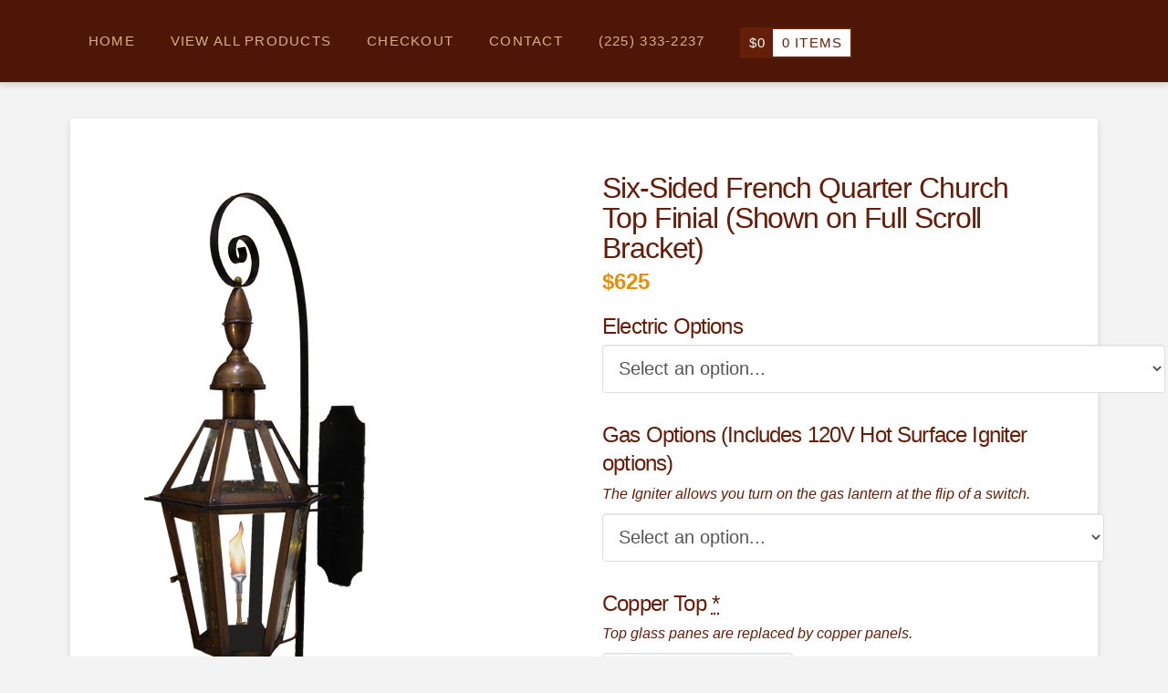

--- FILE ---
content_type: text/html; charset=UTF-8
request_url: https://www.neworleansgaslights.com/product/six-sided-french-quarter-chuch-top-finial-scroll-shown/
body_size: 15283
content:
<!DOCTYPE html>
<html class="no-js" lang="en-US">
<head>
<meta charset="UTF-8">
<meta name="viewport" content="width=device-width, initial-scale=1.0">
<link rel="pingback" href="https://www.neworleansgaslights.com/xmlrpc.php">
<title>Six-Sided French Quarter Church Top Finial (Shown on Full Scroll Bracket) | New Orleans Gas Lights</title>
<meta name='robots' content='max-image-preview:large' />
<link rel="alternate" type="application/rss+xml" title="New Orleans Gas Lights &raquo; Feed" href="https://www.neworleansgaslights.com/feed/" />
<link rel="alternate" type="application/rss+xml" title="New Orleans Gas Lights &raquo; Comments Feed" href="https://www.neworleansgaslights.com/comments/feed/" />
<script type="text/javascript">
/* <![CDATA[ */
window._wpemojiSettings = {"baseUrl":"https:\/\/s.w.org\/images\/core\/emoji\/15.0.3\/72x72\/","ext":".png","svgUrl":"https:\/\/s.w.org\/images\/core\/emoji\/15.0.3\/svg\/","svgExt":".svg","source":{"concatemoji":"https:\/\/www.neworleansgaslights.com\/wp-includes\/js\/wp-emoji-release.min.js?ver=6.5.4"}};
/*! This file is auto-generated */
!function(i,n){var o,s,e;function c(e){try{var t={supportTests:e,timestamp:(new Date).valueOf()};sessionStorage.setItem(o,JSON.stringify(t))}catch(e){}}function p(e,t,n){e.clearRect(0,0,e.canvas.width,e.canvas.height),e.fillText(t,0,0);var t=new Uint32Array(e.getImageData(0,0,e.canvas.width,e.canvas.height).data),r=(e.clearRect(0,0,e.canvas.width,e.canvas.height),e.fillText(n,0,0),new Uint32Array(e.getImageData(0,0,e.canvas.width,e.canvas.height).data));return t.every(function(e,t){return e===r[t]})}function u(e,t,n){switch(t){case"flag":return n(e,"\ud83c\udff3\ufe0f\u200d\u26a7\ufe0f","\ud83c\udff3\ufe0f\u200b\u26a7\ufe0f")?!1:!n(e,"\ud83c\uddfa\ud83c\uddf3","\ud83c\uddfa\u200b\ud83c\uddf3")&&!n(e,"\ud83c\udff4\udb40\udc67\udb40\udc62\udb40\udc65\udb40\udc6e\udb40\udc67\udb40\udc7f","\ud83c\udff4\u200b\udb40\udc67\u200b\udb40\udc62\u200b\udb40\udc65\u200b\udb40\udc6e\u200b\udb40\udc67\u200b\udb40\udc7f");case"emoji":return!n(e,"\ud83d\udc26\u200d\u2b1b","\ud83d\udc26\u200b\u2b1b")}return!1}function f(e,t,n){var r="undefined"!=typeof WorkerGlobalScope&&self instanceof WorkerGlobalScope?new OffscreenCanvas(300,150):i.createElement("canvas"),a=r.getContext("2d",{willReadFrequently:!0}),o=(a.textBaseline="top",a.font="600 32px Arial",{});return e.forEach(function(e){o[e]=t(a,e,n)}),o}function t(e){var t=i.createElement("script");t.src=e,t.defer=!0,i.head.appendChild(t)}"undefined"!=typeof Promise&&(o="wpEmojiSettingsSupports",s=["flag","emoji"],n.supports={everything:!0,everythingExceptFlag:!0},e=new Promise(function(e){i.addEventListener("DOMContentLoaded",e,{once:!0})}),new Promise(function(t){var n=function(){try{var e=JSON.parse(sessionStorage.getItem(o));if("object"==typeof e&&"number"==typeof e.timestamp&&(new Date).valueOf()<e.timestamp+604800&&"object"==typeof e.supportTests)return e.supportTests}catch(e){}return null}();if(!n){if("undefined"!=typeof Worker&&"undefined"!=typeof OffscreenCanvas&&"undefined"!=typeof URL&&URL.createObjectURL&&"undefined"!=typeof Blob)try{var e="postMessage("+f.toString()+"("+[JSON.stringify(s),u.toString(),p.toString()].join(",")+"));",r=new Blob([e],{type:"text/javascript"}),a=new Worker(URL.createObjectURL(r),{name:"wpTestEmojiSupports"});return void(a.onmessage=function(e){c(n=e.data),a.terminate(),t(n)})}catch(e){}c(n=f(s,u,p))}t(n)}).then(function(e){for(var t in e)n.supports[t]=e[t],n.supports.everything=n.supports.everything&&n.supports[t],"flag"!==t&&(n.supports.everythingExceptFlag=n.supports.everythingExceptFlag&&n.supports[t]);n.supports.everythingExceptFlag=n.supports.everythingExceptFlag&&!n.supports.flag,n.DOMReady=!1,n.readyCallback=function(){n.DOMReady=!0}}).then(function(){return e}).then(function(){var e;n.supports.everything||(n.readyCallback(),(e=n.source||{}).concatemoji?t(e.concatemoji):e.wpemoji&&e.twemoji&&(t(e.twemoji),t(e.wpemoji)))}))}((window,document),window._wpemojiSettings);
/* ]]> */
</script>
<link rel='stylesheet' id='woocommerce-addons-css-css' href='https://www.neworleansgaslights.com/wp-content/plugins/woocommerce-product-addons/assets/css/frontend.css?ver=6.5.4' type='text/css' media='all' />
<style id='wp-emoji-styles-inline-css' type='text/css'>

	img.wp-smiley, img.emoji {
		display: inline !important;
		border: none !important;
		box-shadow: none !important;
		height: 1em !important;
		width: 1em !important;
		margin: 0 0.07em !important;
		vertical-align: -0.1em !important;
		background: none !important;
		padding: 0 !important;
	}
</style>
<link rel='stylesheet' id='wp-block-library-css' href='https://www.neworleansgaslights.com/wp-includes/css/dist/block-library/style.min.css?ver=6.5.4' type='text/css' media='all' />
<style id='wp-block-library-theme-inline-css' type='text/css'>
.wp-block-audio figcaption{color:#555;font-size:13px;text-align:center}.is-dark-theme .wp-block-audio figcaption{color:#ffffffa6}.wp-block-audio{margin:0 0 1em}.wp-block-code{border:1px solid #ccc;border-radius:4px;font-family:Menlo,Consolas,monaco,monospace;padding:.8em 1em}.wp-block-embed figcaption{color:#555;font-size:13px;text-align:center}.is-dark-theme .wp-block-embed figcaption{color:#ffffffa6}.wp-block-embed{margin:0 0 1em}.blocks-gallery-caption{color:#555;font-size:13px;text-align:center}.is-dark-theme .blocks-gallery-caption{color:#ffffffa6}.wp-block-image figcaption{color:#555;font-size:13px;text-align:center}.is-dark-theme .wp-block-image figcaption{color:#ffffffa6}.wp-block-image{margin:0 0 1em}.wp-block-pullquote{border-bottom:4px solid;border-top:4px solid;color:currentColor;margin-bottom:1.75em}.wp-block-pullquote cite,.wp-block-pullquote footer,.wp-block-pullquote__citation{color:currentColor;font-size:.8125em;font-style:normal;text-transform:uppercase}.wp-block-quote{border-left:.25em solid;margin:0 0 1.75em;padding-left:1em}.wp-block-quote cite,.wp-block-quote footer{color:currentColor;font-size:.8125em;font-style:normal;position:relative}.wp-block-quote.has-text-align-right{border-left:none;border-right:.25em solid;padding-left:0;padding-right:1em}.wp-block-quote.has-text-align-center{border:none;padding-left:0}.wp-block-quote.is-large,.wp-block-quote.is-style-large,.wp-block-quote.is-style-plain{border:none}.wp-block-search .wp-block-search__label{font-weight:700}.wp-block-search__button{border:1px solid #ccc;padding:.375em .625em}:where(.wp-block-group.has-background){padding:1.25em 2.375em}.wp-block-separator.has-css-opacity{opacity:.4}.wp-block-separator{border:none;border-bottom:2px solid;margin-left:auto;margin-right:auto}.wp-block-separator.has-alpha-channel-opacity{opacity:1}.wp-block-separator:not(.is-style-wide):not(.is-style-dots){width:100px}.wp-block-separator.has-background:not(.is-style-dots){border-bottom:none;height:1px}.wp-block-separator.has-background:not(.is-style-wide):not(.is-style-dots){height:2px}.wp-block-table{margin:0 0 1em}.wp-block-table td,.wp-block-table th{word-break:normal}.wp-block-table figcaption{color:#555;font-size:13px;text-align:center}.is-dark-theme .wp-block-table figcaption{color:#ffffffa6}.wp-block-video figcaption{color:#555;font-size:13px;text-align:center}.is-dark-theme .wp-block-video figcaption{color:#ffffffa6}.wp-block-video{margin:0 0 1em}.wp-block-template-part.has-background{margin-bottom:0;margin-top:0;padding:1.25em 2.375em}
</style>
<style id='classic-theme-styles-inline-css' type='text/css'>
/*! This file is auto-generated */
.wp-block-button__link{color:#fff;background-color:#32373c;border-radius:9999px;box-shadow:none;text-decoration:none;padding:calc(.667em + 2px) calc(1.333em + 2px);font-size:1.125em}.wp-block-file__button{background:#32373c;color:#fff;text-decoration:none}
</style>
<style id='global-styles-inline-css' type='text/css'>
body{--wp--preset--color--black: #000000;--wp--preset--color--cyan-bluish-gray: #abb8c3;--wp--preset--color--white: #ffffff;--wp--preset--color--pale-pink: #f78da7;--wp--preset--color--vivid-red: #cf2e2e;--wp--preset--color--luminous-vivid-orange: #ff6900;--wp--preset--color--luminous-vivid-amber: #fcb900;--wp--preset--color--light-green-cyan: #7bdcb5;--wp--preset--color--vivid-green-cyan: #00d084;--wp--preset--color--pale-cyan-blue: #8ed1fc;--wp--preset--color--vivid-cyan-blue: #0693e3;--wp--preset--color--vivid-purple: #9b51e0;--wp--preset--gradient--vivid-cyan-blue-to-vivid-purple: linear-gradient(135deg,rgba(6,147,227,1) 0%,rgb(155,81,224) 100%);--wp--preset--gradient--light-green-cyan-to-vivid-green-cyan: linear-gradient(135deg,rgb(122,220,180) 0%,rgb(0,208,130) 100%);--wp--preset--gradient--luminous-vivid-amber-to-luminous-vivid-orange: linear-gradient(135deg,rgba(252,185,0,1) 0%,rgba(255,105,0,1) 100%);--wp--preset--gradient--luminous-vivid-orange-to-vivid-red: linear-gradient(135deg,rgba(255,105,0,1) 0%,rgb(207,46,46) 100%);--wp--preset--gradient--very-light-gray-to-cyan-bluish-gray: linear-gradient(135deg,rgb(238,238,238) 0%,rgb(169,184,195) 100%);--wp--preset--gradient--cool-to-warm-spectrum: linear-gradient(135deg,rgb(74,234,220) 0%,rgb(151,120,209) 20%,rgb(207,42,186) 40%,rgb(238,44,130) 60%,rgb(251,105,98) 80%,rgb(254,248,76) 100%);--wp--preset--gradient--blush-light-purple: linear-gradient(135deg,rgb(255,206,236) 0%,rgb(152,150,240) 100%);--wp--preset--gradient--blush-bordeaux: linear-gradient(135deg,rgb(254,205,165) 0%,rgb(254,45,45) 50%,rgb(107,0,62) 100%);--wp--preset--gradient--luminous-dusk: linear-gradient(135deg,rgb(255,203,112) 0%,rgb(199,81,192) 50%,rgb(65,88,208) 100%);--wp--preset--gradient--pale-ocean: linear-gradient(135deg,rgb(255,245,203) 0%,rgb(182,227,212) 50%,rgb(51,167,181) 100%);--wp--preset--gradient--electric-grass: linear-gradient(135deg,rgb(202,248,128) 0%,rgb(113,206,126) 100%);--wp--preset--gradient--midnight: linear-gradient(135deg,rgb(2,3,129) 0%,rgb(40,116,252) 100%);--wp--preset--font-size--small: 13px;--wp--preset--font-size--medium: 20px;--wp--preset--font-size--large: 36px;--wp--preset--font-size--x-large: 42px;--wp--preset--spacing--20: 0.44rem;--wp--preset--spacing--30: 0.67rem;--wp--preset--spacing--40: 1rem;--wp--preset--spacing--50: 1.5rem;--wp--preset--spacing--60: 2.25rem;--wp--preset--spacing--70: 3.38rem;--wp--preset--spacing--80: 5.06rem;--wp--preset--shadow--natural: 6px 6px 9px rgba(0, 0, 0, 0.2);--wp--preset--shadow--deep: 12px 12px 50px rgba(0, 0, 0, 0.4);--wp--preset--shadow--sharp: 6px 6px 0px rgba(0, 0, 0, 0.2);--wp--preset--shadow--outlined: 6px 6px 0px -3px rgba(255, 255, 255, 1), 6px 6px rgba(0, 0, 0, 1);--wp--preset--shadow--crisp: 6px 6px 0px rgba(0, 0, 0, 1);}:where(.is-layout-flex){gap: 0.5em;}:where(.is-layout-grid){gap: 0.5em;}body .is-layout-flex{display: flex;}body .is-layout-flex{flex-wrap: wrap;align-items: center;}body .is-layout-flex > *{margin: 0;}body .is-layout-grid{display: grid;}body .is-layout-grid > *{margin: 0;}:where(.wp-block-columns.is-layout-flex){gap: 2em;}:where(.wp-block-columns.is-layout-grid){gap: 2em;}:where(.wp-block-post-template.is-layout-flex){gap: 1.25em;}:where(.wp-block-post-template.is-layout-grid){gap: 1.25em;}.has-black-color{color: var(--wp--preset--color--black) !important;}.has-cyan-bluish-gray-color{color: var(--wp--preset--color--cyan-bluish-gray) !important;}.has-white-color{color: var(--wp--preset--color--white) !important;}.has-pale-pink-color{color: var(--wp--preset--color--pale-pink) !important;}.has-vivid-red-color{color: var(--wp--preset--color--vivid-red) !important;}.has-luminous-vivid-orange-color{color: var(--wp--preset--color--luminous-vivid-orange) !important;}.has-luminous-vivid-amber-color{color: var(--wp--preset--color--luminous-vivid-amber) !important;}.has-light-green-cyan-color{color: var(--wp--preset--color--light-green-cyan) !important;}.has-vivid-green-cyan-color{color: var(--wp--preset--color--vivid-green-cyan) !important;}.has-pale-cyan-blue-color{color: var(--wp--preset--color--pale-cyan-blue) !important;}.has-vivid-cyan-blue-color{color: var(--wp--preset--color--vivid-cyan-blue) !important;}.has-vivid-purple-color{color: var(--wp--preset--color--vivid-purple) !important;}.has-black-background-color{background-color: var(--wp--preset--color--black) !important;}.has-cyan-bluish-gray-background-color{background-color: var(--wp--preset--color--cyan-bluish-gray) !important;}.has-white-background-color{background-color: var(--wp--preset--color--white) !important;}.has-pale-pink-background-color{background-color: var(--wp--preset--color--pale-pink) !important;}.has-vivid-red-background-color{background-color: var(--wp--preset--color--vivid-red) !important;}.has-luminous-vivid-orange-background-color{background-color: var(--wp--preset--color--luminous-vivid-orange) !important;}.has-luminous-vivid-amber-background-color{background-color: var(--wp--preset--color--luminous-vivid-amber) !important;}.has-light-green-cyan-background-color{background-color: var(--wp--preset--color--light-green-cyan) !important;}.has-vivid-green-cyan-background-color{background-color: var(--wp--preset--color--vivid-green-cyan) !important;}.has-pale-cyan-blue-background-color{background-color: var(--wp--preset--color--pale-cyan-blue) !important;}.has-vivid-cyan-blue-background-color{background-color: var(--wp--preset--color--vivid-cyan-blue) !important;}.has-vivid-purple-background-color{background-color: var(--wp--preset--color--vivid-purple) !important;}.has-black-border-color{border-color: var(--wp--preset--color--black) !important;}.has-cyan-bluish-gray-border-color{border-color: var(--wp--preset--color--cyan-bluish-gray) !important;}.has-white-border-color{border-color: var(--wp--preset--color--white) !important;}.has-pale-pink-border-color{border-color: var(--wp--preset--color--pale-pink) !important;}.has-vivid-red-border-color{border-color: var(--wp--preset--color--vivid-red) !important;}.has-luminous-vivid-orange-border-color{border-color: var(--wp--preset--color--luminous-vivid-orange) !important;}.has-luminous-vivid-amber-border-color{border-color: var(--wp--preset--color--luminous-vivid-amber) !important;}.has-light-green-cyan-border-color{border-color: var(--wp--preset--color--light-green-cyan) !important;}.has-vivid-green-cyan-border-color{border-color: var(--wp--preset--color--vivid-green-cyan) !important;}.has-pale-cyan-blue-border-color{border-color: var(--wp--preset--color--pale-cyan-blue) !important;}.has-vivid-cyan-blue-border-color{border-color: var(--wp--preset--color--vivid-cyan-blue) !important;}.has-vivid-purple-border-color{border-color: var(--wp--preset--color--vivid-purple) !important;}.has-vivid-cyan-blue-to-vivid-purple-gradient-background{background: var(--wp--preset--gradient--vivid-cyan-blue-to-vivid-purple) !important;}.has-light-green-cyan-to-vivid-green-cyan-gradient-background{background: var(--wp--preset--gradient--light-green-cyan-to-vivid-green-cyan) !important;}.has-luminous-vivid-amber-to-luminous-vivid-orange-gradient-background{background: var(--wp--preset--gradient--luminous-vivid-amber-to-luminous-vivid-orange) !important;}.has-luminous-vivid-orange-to-vivid-red-gradient-background{background: var(--wp--preset--gradient--luminous-vivid-orange-to-vivid-red) !important;}.has-very-light-gray-to-cyan-bluish-gray-gradient-background{background: var(--wp--preset--gradient--very-light-gray-to-cyan-bluish-gray) !important;}.has-cool-to-warm-spectrum-gradient-background{background: var(--wp--preset--gradient--cool-to-warm-spectrum) !important;}.has-blush-light-purple-gradient-background{background: var(--wp--preset--gradient--blush-light-purple) !important;}.has-blush-bordeaux-gradient-background{background: var(--wp--preset--gradient--blush-bordeaux) !important;}.has-luminous-dusk-gradient-background{background: var(--wp--preset--gradient--luminous-dusk) !important;}.has-pale-ocean-gradient-background{background: var(--wp--preset--gradient--pale-ocean) !important;}.has-electric-grass-gradient-background{background: var(--wp--preset--gradient--electric-grass) !important;}.has-midnight-gradient-background{background: var(--wp--preset--gradient--midnight) !important;}.has-small-font-size{font-size: var(--wp--preset--font-size--small) !important;}.has-medium-font-size{font-size: var(--wp--preset--font-size--medium) !important;}.has-large-font-size{font-size: var(--wp--preset--font-size--large) !important;}.has-x-large-font-size{font-size: var(--wp--preset--font-size--x-large) !important;}
.wp-block-navigation a:where(:not(.wp-element-button)){color: inherit;}
:where(.wp-block-post-template.is-layout-flex){gap: 1.25em;}:where(.wp-block-post-template.is-layout-grid){gap: 1.25em;}
:where(.wp-block-columns.is-layout-flex){gap: 2em;}:where(.wp-block-columns.is-layout-grid){gap: 2em;}
.wp-block-pullquote{font-size: 1.5em;line-height: 1.6;}
</style>
<link rel='stylesheet' id='rs-plugin-settings-css' href='https://www.neworleansgaslights.com/wp-content/plugins/revslider/public/assets/css/rs6.css?ver=6.1.3' type='text/css' media='all' />
<style id='rs-plugin-settings-inline-css' type='text/css'>
#rs-demo-id {}
</style>
<link rel='stylesheet' id='photoswipe-css' href='https://www.neworleansgaslights.com/wp-content/plugins/woocommerce/assets/css/photoswipe/photoswipe.min.css?ver=8.9.4' type='text/css' media='all' />
<link rel='stylesheet' id='photoswipe-default-skin-css' href='https://www.neworleansgaslights.com/wp-content/plugins/woocommerce/assets/css/photoswipe/default-skin/default-skin.min.css?ver=8.9.4' type='text/css' media='all' />
<link rel='stylesheet' id='woocommerce-smallscreen-css' href='https://www.neworleansgaslights.com/wp-content/plugins/woocommerce/assets/css/woocommerce-smallscreen.css?ver=8.9.4' type='text/css' media='only screen and (max-width: 768px)' />
<style id='woocommerce-inline-inline-css' type='text/css'>
.woocommerce form .form-row .required { visibility: visible; }
</style>
<link rel='stylesheet' id='x-stack-css' href='https://www.neworleansgaslights.com/wp-content/themes/x/framework/dist/css/site/stacks/integrity-light.css?ver=10.4.21' type='text/css' media='all' />
<link rel='stylesheet' id='x-woocommerce-css' href='https://www.neworleansgaslights.com/wp-content/themes/x/framework/dist/css/site/woocommerce/integrity-light.css?ver=10.4.21' type='text/css' media='all' />
<link rel='stylesheet' id='x-child-css' href='https://www.neworleansgaslights.com/wp-content/themes/x-child/style.css?ver=10.4.21' type='text/css' media='all' />
<style id='cs-inline-css' type='text/css'>
@media (min-width:1200px){.x-hide-xl{display:none !important;}}@media (min-width:979px) and (max-width:1199px){.x-hide-lg{display:none !important;}}@media (min-width:767px) and (max-width:978px){.x-hide-md{display:none !important;}}@media (min-width:480px) and (max-width:766px){.x-hide-sm{display:none !important;}}@media (max-width:479px){.x-hide-xs{display:none !important;}} a,h1 a:hover,h2 a:hover,h3 a:hover,h4 a:hover,h5 a:hover,h6 a:hover,.x-breadcrumb-wrap a:hover,.widget ul li a:hover,.widget ol li a:hover,.widget.widget_text ul li a,.widget.widget_text ol li a,.widget_nav_menu .current-menu-item > a,.x-accordion-heading .x-accordion-toggle:hover,.x-comment-author a:hover,.x-comment-time:hover,.x-recent-posts a:hover .h-recent-posts{color:#651d08;}a:hover,.widget.widget_text ul li a:hover,.widget.widget_text ol li a:hover,.x-twitter-widget ul li a:hover{color:hsl(36,94%,47%);}.woocommerce .price > .amount,.woocommerce .price > ins > .amount,.woocommerce .star-rating:before,.woocommerce .star-rating span:before,.woocommerce li.product .entry-header h3 a:hover{color:#651d08;}.rev_slider_wrapper,a.x-img-thumbnail:hover,.x-slider-container.below,.page-template-template-blank-3-php .x-slider-container.above,.page-template-template-blank-6-php .x-slider-container.above{border-color:#651d08;}.entry-thumb:before,.x-pagination span.current,.woocommerce-pagination span[aria-current],.flex-direction-nav a,.flex-control-nav a:hover,.flex-control-nav a.flex-active,.mejs-time-current,.x-dropcap,.x-skill-bar .bar,.x-pricing-column.featured h2,.h-comments-title small,.x-entry-share .x-share:hover,.x-highlight,.x-recent-posts .x-recent-posts-img:after{background-color:#651d08;}.woocommerce .onsale,.widget_price_filter .ui-slider .ui-slider-range{background-color:#651d08;}.x-nav-tabs > .active > a,.x-nav-tabs > .active > a:hover{box-shadow:inset 0 3px 0 0 #651d08;}.x-main{width:calc(80% - 2.463055%);}.x-sidebar{width:calc(100% - 2.463055% - 80%);}.x-comment-author,.x-comment-time,.comment-form-author label,.comment-form-email label,.comment-form-url label,.comment-form-rating label,.comment-form-comment label,.widget_calendar #wp-calendar caption,.widget.widget_rss li .rsswidget{font-family:inherit;font-weight:inherit;}.p-landmark-sub,.p-meta,input,button,select,textarea{font-family:inherit;}.widget ul li a,.widget ol li a,.x-comment-time{color:#651d08;}.woocommerce .price > .from,.woocommerce .price > del,.woocommerce p.stars span a:after{color:#651d08;}.widget_text ol li a,.widget_text ul li a{color:#651d08;}.widget_text ol li a:hover,.widget_text ul li a:hover{color:hsl(36,94%,47%);}.comment-form-author label,.comment-form-email label,.comment-form-url label,.comment-form-rating label,.comment-form-comment label,.widget_calendar #wp-calendar th,.p-landmark-sub strong,.widget_tag_cloud .tagcloud a:hover,.widget_tag_cloud .tagcloud a:active,.entry-footer a:hover,.entry-footer a:active,.x-breadcrumbs .current,.x-comment-author,.x-comment-author a{color:#651d08;}.widget_calendar #wp-calendar th{border-color:#651d08;}.h-feature-headline span i{background-color:#651d08;}@media (max-width:978.98px){}html{font-size:16px;}@media (min-width:479px){html{font-size:16px;}}@media (min-width:766px){html{font-size:16px;}}@media (min-width:978px){html{font-size:16px;}}@media (min-width:1199px){html{font-size:16px;}}body{font-style:normal;font-weight:inherit;color:#651d08;background-color:#f3f3f3;}.w-b{font-weight:inherit !important;}h1,h2,h3,h4,h5,h6,.h1,.h2,.h3,.h4,.h5,.h6{font-family:inherit;font-style:normal;font-weight:inherit;}h1,.h1{letter-spacing:-0.035em;}h2,.h2{letter-spacing:-0.035em;}h3,.h3{letter-spacing:-0.035em;}h4,.h4{letter-spacing:-0.035em;}h5,.h5{letter-spacing:-0.035em;}h6,.h6{letter-spacing:-0.035em;}.w-h{font-weight:inherit !important;}.x-container.width{width:88%;}.x-container.max{max-width:1500px;}.x-bar-content.x-container.width{flex-basis:88%;}.x-main.full{float:none;clear:both;display:block;width:auto;}@media (max-width:978.98px){.x-main.full,.x-main.left,.x-main.right,.x-sidebar.left,.x-sidebar.right{float:none;display:block;width:auto !important;}}.entry-header,.entry-content{font-size:1rem;}body,input,button,select,textarea{font-family:inherit;}h1,h2,h3,h4,h5,h6,.h1,.h2,.h3,.h4,.h5,.h6,h1 a,h2 a,h3 a,h4 a,h5 a,h6 a,.h1 a,.h2 a,.h3 a,.h4 a,.h5 a,.h6 a,blockquote{color:#651d08;}.cfc-h-tx{color:#651d08 !important;}.cfc-h-bd{border-color:#651d08 !important;}.cfc-h-bg{background-color:#651d08 !important;}.cfc-b-tx{color:#651d08 !important;}.cfc-b-bd{border-color:#651d08 !important;}.cfc-b-bg{background-color:#651d08 !important;}.x-btn,.button,[type="submit"]{color:#ffffff;border-color:#651d08;background-color:#651d08;text-shadow:0 0.075em 0.075em rgba(0,0,0,0.5);border-radius:0.25em;}.x-btn:hover,.button:hover,[type="submit"]:hover{color:#ffffff;border-color:rgb(82,24,7);background-color:hsl(14,85%,17%);text-shadow:0 0.075em 0.075em rgba(0,0,0,0.5);}.x-btn.x-btn-real,.x-btn.x-btn-real:hover{margin-bottom:0.25em;text-shadow:0 0.075em 0.075em rgba(0,0,0,0.65);}.x-btn.x-btn-real{box-shadow:0 0.25em 0 0 #a71000,0 4px 9px rgba(0,0,0,0.75);}.x-btn.x-btn-real:hover{box-shadow:0 0.25em 0 0 #a71000,0 4px 9px rgba(0,0,0,0.75);}.x-btn.x-btn-flat,.x-btn.x-btn-flat:hover{margin-bottom:0;text-shadow:0 0.075em 0.075em rgba(0,0,0,0.65);box-shadow:none;}.x-btn.x-btn-transparent,.x-btn.x-btn-transparent:hover{margin-bottom:0;border-width:3px;text-shadow:none;text-transform:uppercase;background-color:transparent;box-shadow:none;}.x-cart-notification-icon.loading{color:#545454;}.x-cart-notification:before{background-color:#000000;}.x-cart-notification-icon.added{color:#ffffff;}.x-cart-notification.added:before{background-color:#d9b37f;}.woocommerce-MyAccount-navigation-link a{color:#651d08;}.woocommerce-MyAccount-navigation-link a:hover,.woocommerce-MyAccount-navigation-link.is-active a{color:#651d08;}.cart_item .product-remove a{color:#651d08;}.cart_item .product-remove a:hover{color:#651d08;}.cart_item .product-name a{color:#651d08;}.cart_item .product-name a:hover{color:#651d08;}.woocommerce p.stars span a{background-color:#651d08;}.x-topbar .p-info a:hover,.x-widgetbar .widget ul li a:hover{color:#651d08;}.x-topbar .p-info,.x-topbar .p-info a,.x-navbar .desktop .x-nav > li > a,.x-navbar .desktop .sub-menu a,.x-navbar .mobile .x-nav li > a,.x-breadcrumb-wrap a,.x-breadcrumbs .delimiter{color:#d9b37f;}.x-navbar .desktop .x-nav > li > a:hover,.x-navbar .desktop .x-nav > .x-active > a,.x-navbar .desktop .x-nav > .current-menu-item > a,.x-navbar .desktop .sub-menu a:hover,.x-navbar .desktop .sub-menu .x-active > a,.x-navbar .desktop .sub-menu .current-menu-item > a,.x-navbar .desktop .x-nav .x-megamenu > .sub-menu > li > a,.x-navbar .mobile .x-nav li > a:hover,.x-navbar .mobile .x-nav .x-active > a,.x-navbar .mobile .x-nav .current-menu-item > a{color:hsl(0,0%,100%);}.x-navbar .desktop .x-nav > li > a:hover,.x-navbar .desktop .x-nav > .x-active > a,.x-navbar .desktop .x-nav > .current-menu-item > a{box-shadow:inset 0 4px 0 0 #651d08;}.x-navbar .desktop .x-nav > li > a{height:90px;padding-top:37px;}.x-navbar-fixed-top-active .x-navbar-wrap{margin-bottom:1px;}.x-navbar .desktop .x-nav > li ul{top:calc(90px - 15px);}@media (max-width:979px){.x-navbar-fixed-top-active .x-navbar-wrap{margin-bottom:0;}}body.x-navbar-fixed-top-active .x-navbar-wrap{height:90px;}.x-navbar-inner{min-height:90px;}.x-brand{margin-top:22px;font-family:inherit;font-size:42px;font-style:normal;font-weight:inherit;letter-spacing:-0.035em;color:#272727;}.x-brand:hover,.x-brand:focus{color:#272727;}.x-brand img{width:calc(px / 2);}.x-navbar .x-nav-wrap .x-nav > li > a{font-family:inherit;font-style:normal;font-weight:inherit;letter-spacing:0.085em;text-transform:uppercase;}.x-navbar .desktop .x-nav > li > a{font-size:15px;}.x-navbar .desktop .x-nav > li > a:not(.x-btn-navbar-woocommerce){padding-left:20px;padding-right:20px;}.x-navbar .desktop .x-nav > li > a > span{margin-right:-0.085em;}.x-btn-navbar{margin-top:20px;}.x-btn-navbar,.x-btn-navbar.collapsed{font-size:24px;}@media (max-width:979px){body.x-navbar-fixed-top-active .x-navbar-wrap{height:auto;}.x-widgetbar{left:0;right:0;}}.x-navbar .x-nav > li.x-menu-item-woocommerce > a .x-cart > span{padding-right:calc(0.625em - 0.085em);}.x-navbar-static-active .x-navbar .desktop .x-nav > li.x-menu-item-woocommerce > a,.x-navbar-fixed-top-active .x-navbar .desktop .x-nav > li.x-menu-item-woocommerce > a{padding-top:30px;}.x-navbar .x-nav > li.x-menu-item-woocommerce > a .x-cart{color:#651e08;background-color:hsl(0,0%,100%);}.x-navbar .x-nav > li.x-menu-item-woocommerce > a:hover .x-cart{color:#d9b37f;background-color:hsl(0,0%,100%);}.x-navbar .x-nav > li.x-menu-item-woocommerce > a .x-cart > span.outer{color:hsl(0,0%,100%);background-color:#651e08;}.x-navbar .x-nav > li.x-menu-item-woocommerce > a:hover .x-cart > span.outer{color:hsl(0,0%,100%);background-color:#d9b37f;}.x-navbar .desktop .x-nav > li.x-menu-item-woocommerce{margin-left:20px;}.bg .mejs-container,.x-video .mejs-container{position:unset !important;} @font-face{font-family:'FontAwesomePro';font-style:normal;font-weight:900;font-display:block;src:url('https://www.neworleansgaslights.com/wp-content/plugins/cornerstone/assets/fonts/fa-solid-900.woff2?ver=6.4.2') format('woff2'),url('https://www.neworleansgaslights.com/wp-content/plugins/cornerstone/assets/fonts/fa-solid-900.ttf?ver=6.4.2') format('truetype');}[data-x-fa-pro-icon]{font-family:"FontAwesomePro" !important;}[data-x-fa-pro-icon]:before{content:attr(data-x-fa-pro-icon);}[data-x-icon],[data-x-icon-o],[data-x-icon-l],[data-x-icon-s],[data-x-icon-b],[data-x-icon-sr],[data-x-icon-ss],[data-x-icon-sl],[data-x-fa-pro-icon],[class*="cs-fa-"]{display:inline-flex;font-style:normal;font-weight:400;text-decoration:inherit;text-rendering:auto;-webkit-font-smoothing:antialiased;-moz-osx-font-smoothing:grayscale;}[data-x-icon].left,[data-x-icon-o].left,[data-x-icon-l].left,[data-x-icon-s].left,[data-x-icon-b].left,[data-x-icon-sr].left,[data-x-icon-ss].left,[data-x-icon-sl].left,[data-x-fa-pro-icon].left,[class*="cs-fa-"].left{margin-right:0.5em;}[data-x-icon].right,[data-x-icon-o].right,[data-x-icon-l].right,[data-x-icon-s].right,[data-x-icon-b].right,[data-x-icon-sr].right,[data-x-icon-ss].right,[data-x-icon-sl].right,[data-x-fa-pro-icon].right,[class*="cs-fa-"].right{margin-left:0.5em;}[data-x-icon]:before,[data-x-icon-o]:before,[data-x-icon-l]:before,[data-x-icon-s]:before,[data-x-icon-b]:before,[data-x-icon-sr]:before,[data-x-icon-ss]:before,[data-x-icon-sl]:before,[data-x-fa-pro-icon]:before,[class*="cs-fa-"]:before{line-height:1;}@font-face{font-family:'FontAwesome';font-style:normal;font-weight:900;font-display:block;src:url('https://www.neworleansgaslights.com/wp-content/plugins/cornerstone/assets/fonts/fa-solid-900.woff2?ver=6.4.2') format('woff2'),url('https://www.neworleansgaslights.com/wp-content/plugins/cornerstone/assets/fonts/fa-solid-900.ttf?ver=6.4.2') format('truetype');}[data-x-icon],[data-x-icon-s],[data-x-icon][class*="cs-fa-"]{font-family:"FontAwesome" !important;font-weight:900;}[data-x-icon]:before,[data-x-icon][class*="cs-fa-"]:before{content:attr(data-x-icon);}[data-x-icon-s]:before{content:attr(data-x-icon-s);}@font-face{font-family:'FontAwesomeRegular';font-style:normal;font-weight:400;font-display:block;src:url('https://www.neworleansgaslights.com/wp-content/plugins/cornerstone/assets/fonts/fa-regular-400.woff2?ver=6.4.2') format('woff2'),url('https://www.neworleansgaslights.com/wp-content/plugins/cornerstone/assets/fonts/fa-regular-400.ttf?ver=6.4.2') format('truetype');}@font-face{font-family:'FontAwesomePro';font-style:normal;font-weight:400;font-display:block;src:url('https://www.neworleansgaslights.com/wp-content/plugins/cornerstone/assets/fonts/fa-regular-400.woff2?ver=6.4.2') format('woff2'),url('https://www.neworleansgaslights.com/wp-content/plugins/cornerstone/assets/fonts/fa-regular-400.ttf?ver=6.4.2') format('truetype');}[data-x-icon-o]{font-family:"FontAwesomeRegular" !important;}[data-x-icon-o]:before{content:attr(data-x-icon-o);}@font-face{font-family:'FontAwesomeLight';font-style:normal;font-weight:300;font-display:block;src:url('https://www.neworleansgaslights.com/wp-content/plugins/cornerstone/assets/fonts/fa-light-300.woff2?ver=6.4.2') format('woff2'),url('https://www.neworleansgaslights.com/wp-content/plugins/cornerstone/assets/fonts/fa-light-300.ttf?ver=6.4.2') format('truetype');}@font-face{font-family:'FontAwesomePro';font-style:normal;font-weight:300;font-display:block;src:url('https://www.neworleansgaslights.com/wp-content/plugins/cornerstone/assets/fonts/fa-light-300.woff2?ver=6.4.2') format('woff2'),url('https://www.neworleansgaslights.com/wp-content/plugins/cornerstone/assets/fonts/fa-light-300.ttf?ver=6.4.2') format('truetype');}[data-x-icon-l]{font-family:"FontAwesomeLight" !important;font-weight:300;}[data-x-icon-l]:before{content:attr(data-x-icon-l);}@font-face{font-family:'FontAwesomeBrands';font-style:normal;font-weight:normal;font-display:block;src:url('https://www.neworleansgaslights.com/wp-content/plugins/cornerstone/assets/fonts/fa-brands-400.woff2?ver=6.4.2') format('woff2'),url('https://www.neworleansgaslights.com/wp-content/plugins/cornerstone/assets/fonts/fa-brands-400.ttf?ver=6.4.2') format('truetype');}[data-x-icon-b]{font-family:"FontAwesomeBrands" !important;}[data-x-icon-b]:before{content:attr(data-x-icon-b);}.woocommerce .button.product_type_simple:before,.woocommerce .button.product_type_variable:before,.woocommerce .button.single_add_to_cart_button:before{font-family:"FontAwesome" !important;font-weight:900;}.widget.widget_rss li .rsswidget:before{content:"\f35d";padding-right:0.4em;font-family:"FontAwesome";}.x-brand{display:none;}.x-navbar .desktop .x-nav{float:left;}a:focus,select:focus,input[type="file"]:focus,input[type="radio"]:focus,input[type="submit"]:focus,input[type="checkbox"]:focus{outline:none !important;}.x-navbar{border-bottom:1px solid #ccc;background-color:#4d1606;box-shadow:0 0.15em 0.35em 0 rgba(0,0,0,0.135);-webkit-transform:translate3d(0,0,0);-ms-transform:translate3d(0,0,0);transform:translate3d(0,0,0);}.x-navbar .desktop .x-nav > li > a:hover,.x-navbar .desktop .x-nav > .x-active > a,.x-navbar .desktop .x-nav > .current-menu-item > a{box-shadow:inset 0 4px 0 0 #fff;}.woocommerce li.product .entry-header h3{margin:0;padding-bottom:0.5em;font-size:115%;line-height:1.35;-webkit-transition:color 0.3s ease;transition:color 0.3s ease;}.woocommerce .price{display:block;line-height:1;color:#e78e07 !important;font-weight:bold !important;}.woocommerce .price > .amount,.woocommerce .price > ins > .amount,.woocommerce .star-rating::before,.woocommerce .star-rating span::before,.woocommerce li.product .entry-header h3 a:hover{color:#e78e07 !important;}.woocommerce div.product .summary .product_title{margin:0 0 0.25em;font-size:200%;}.woocommerce div.product .summary .variations .label{padding-left:0;color:#641e08 !important;font-weight:bold !important;font-size:150%;}body,input,button,select,textarea{font-family:"Arial",sans-serif;font-size:20px;font-style:normal;}h3.addon-name{margin-top:0;font-size:150%;}.woocommerce .cart .actions .coupon input[type="text"]{font-size:18px;}.woocommerce .price{text-align:left;}.x-btn:focus,.button:focus,[type="submit"]:focus{outline-color:#cea97a;}.x-colophon.bottom{font-size:10px;color:#d6b678;}.x-colophon.bottom a{color:#ffffff;}.x-colophon{background-color:#4d1606;}.x-alert-info,.buddypress #message.info,.bbp-template-notice.info{background-color:#cea97a;border-color:#e78e07;color:#4d1606;}.x-alert,.wpcf7-response-output,.buddypress #message,.bbp-template-notice{text-shadow:none;}.archive .h-landmark{display:none !important;}.p-landmark-sub{display:none;}.woocommerce-ordering{display:none !important;}.x-colophon + .x-colophon{border-top:none;box-shadow:none;}.single-product .woocommerce-product-gallery__image>a>img{width:auto;float:left;margin:5px;}.single-product .flex-control-nav.flex-control-thumbs li{float:left;width:9.86%;margin-bottom:8px;}.single-product .flex-control-nav.flex-control-thumbs li:nth-child(10){margin-left:0 !important;}.single-product .flex-control-nav.flex-control-thumbs img{width:100%;height:auto;}.single-product .flex-control-nav.flex-control-thumbs{position:relative;padding-left:0;padding-right:0;padding-top:8px;}.x-nav-tabs.top > .active > a,.x-nav-tabs.top > .active > a:hover{display:none;}.woocommerce div.product .woocommerce-tabs h2{display:none;}
</style>
<script type="text/javascript" src="https://www.neworleansgaslights.com/wp-includes/js/jquery/jquery.min.js?ver=3.7.1" id="jquery-core-js"></script>
<script type="text/javascript" src="https://www.neworleansgaslights.com/wp-includes/js/jquery/jquery-migrate.min.js?ver=3.4.1" id="jquery-migrate-js"></script>
<script type="text/javascript" src="https://www.neworleansgaslights.com/wp-content/plugins/woocommerce/assets/js/jquery-blockui/jquery.blockUI.min.js?ver=2.7.0-wc.8.9.4" id="jquery-blockui-js" defer="defer" data-wp-strategy="defer"></script>
<script type="text/javascript" id="wc-add-to-cart-js-extra">
/* <![CDATA[ */
var wc_add_to_cart_params = {"ajax_url":"\/wp-admin\/admin-ajax.php","wc_ajax_url":"\/?wc-ajax=%%endpoint%%","i18n_view_cart":"View cart","cart_url":"https:\/\/www.neworleansgaslights.com\/cart\/","is_cart":"","cart_redirect_after_add":"no"};
/* ]]> */
</script>
<script type="text/javascript" src="https://www.neworleansgaslights.com/wp-content/plugins/woocommerce/assets/js/frontend/add-to-cart.min.js?ver=8.9.4" id="wc-add-to-cart-js" defer="defer" data-wp-strategy="defer"></script>
<script type="text/javascript" src="https://www.neworleansgaslights.com/wp-content/plugins/woocommerce/assets/js/photoswipe/photoswipe.min.js?ver=4.1.1-wc.8.9.4" id="photoswipe-js" defer="defer" data-wp-strategy="defer"></script>
<script type="text/javascript" src="https://www.neworleansgaslights.com/wp-content/plugins/woocommerce/assets/js/photoswipe/photoswipe-ui-default.min.js?ver=4.1.1-wc.8.9.4" id="photoswipe-ui-default-js" defer="defer" data-wp-strategy="defer"></script>
<script type="text/javascript" id="wc-single-product-js-extra">
/* <![CDATA[ */
var wc_single_product_params = {"i18n_required_rating_text":"Please select a rating","review_rating_required":"yes","flexslider":{"rtl":false,"animation":"slide","smoothHeight":true,"directionNav":false,"controlNav":"thumbnails","slideshow":false,"animationSpeed":500,"animationLoop":false,"allowOneSlide":false},"zoom_enabled":"","zoom_options":[],"photoswipe_enabled":"1","photoswipe_options":{"shareEl":false,"closeOnScroll":false,"history":false,"hideAnimationDuration":0,"showAnimationDuration":0},"flexslider_enabled":""};
/* ]]> */
</script>
<script type="text/javascript" src="https://www.neworleansgaslights.com/wp-content/plugins/woocommerce/assets/js/frontend/single-product.min.js?ver=8.9.4" id="wc-single-product-js" defer="defer" data-wp-strategy="defer"></script>
<script type="text/javascript" src="https://www.neworleansgaslights.com/wp-content/plugins/woocommerce/assets/js/js-cookie/js.cookie.min.js?ver=2.1.4-wc.8.9.4" id="js-cookie-js" defer="defer" data-wp-strategy="defer"></script>
<script type="text/javascript" id="woocommerce-js-extra">
/* <![CDATA[ */
var woocommerce_params = {"ajax_url":"\/wp-admin\/admin-ajax.php","wc_ajax_url":"\/?wc-ajax=%%endpoint%%"};
/* ]]> */
</script>
<script type="text/javascript" src="https://www.neworleansgaslights.com/wp-content/plugins/woocommerce/assets/js/frontend/woocommerce.min.js?ver=8.9.4" id="woocommerce-js" defer="defer" data-wp-strategy="defer"></script>
<script type="text/javascript" id="wc-cart-fragments-js-extra">
/* <![CDATA[ */
var wc_cart_fragments_params = {"ajax_url":"\/wp-admin\/admin-ajax.php","wc_ajax_url":"\/?wc-ajax=%%endpoint%%","cart_hash_key":"wc_cart_hash_01ffa24b139f473e523b4b71f91a4313","fragment_name":"wc_fragments_01ffa24b139f473e523b4b71f91a4313","request_timeout":"5000"};
/* ]]> */
</script>
<script type="text/javascript" src="https://www.neworleansgaslights.com/wp-content/plugins/woocommerce/assets/js/frontend/cart-fragments.min.js?ver=8.9.4" id="wc-cart-fragments-js" defer="defer" data-wp-strategy="defer"></script>
<link rel="https://api.w.org/" href="https://www.neworleansgaslights.com/wp-json/" /><link rel="alternate" type="application/json" href="https://www.neworleansgaslights.com/wp-json/wp/v2/product/310" /><link rel="canonical" href="https://www.neworleansgaslights.com/product/six-sided-french-quarter-chuch-top-finial-scroll-shown/" />
<link rel='shortlink' href='https://www.neworleansgaslights.com/?p=310' />
<link rel="alternate" type="application/json+oembed" href="https://www.neworleansgaslights.com/wp-json/oembed/1.0/embed?url=https%3A%2F%2Fwww.neworleansgaslights.com%2Fproduct%2Fsix-sided-french-quarter-chuch-top-finial-scroll-shown%2F" />
<link rel="alternate" type="text/xml+oembed" href="https://www.neworleansgaslights.com/wp-json/oembed/1.0/embed?url=https%3A%2F%2Fwww.neworleansgaslights.com%2Fproduct%2Fsix-sided-french-quarter-chuch-top-finial-scroll-shown%2F&#038;format=xml" />
	<noscript><style>.woocommerce-product-gallery{ opacity: 1 !important; }</style></noscript>
	<meta name="generator" content="Powered by Slider Revolution 6.1.3 - responsive, Mobile-Friendly Slider Plugin for WordPress with comfortable drag and drop interface." />
<script type="text/javascript">function setREVStartSize(t){try{var h,e=document.getElementById(t.c).parentNode.offsetWidth;if(e=0===e||isNaN(e)?window.innerWidth:e,t.tabw=void 0===t.tabw?0:parseInt(t.tabw),t.thumbw=void 0===t.thumbw?0:parseInt(t.thumbw),t.tabh=void 0===t.tabh?0:parseInt(t.tabh),t.thumbh=void 0===t.thumbh?0:parseInt(t.thumbh),t.tabhide=void 0===t.tabhide?0:parseInt(t.tabhide),t.thumbhide=void 0===t.thumbhide?0:parseInt(t.thumbhide),t.mh=void 0===t.mh||""==t.mh||"auto"===t.mh?0:parseInt(t.mh,0),"fullscreen"===t.layout||"fullscreen"===t.l)h=Math.max(t.mh,window.innerHeight);else{for(var i in t.gw=Array.isArray(t.gw)?t.gw:[t.gw],t.rl)void 0!==t.gw[i]&&0!==t.gw[i]||(t.gw[i]=t.gw[i-1]);for(var i in t.gh=void 0===t.el||""===t.el||Array.isArray(t.el)&&0==t.el.length?t.gh:t.el,t.gh=Array.isArray(t.gh)?t.gh:[t.gh],t.rl)void 0!==t.gh[i]&&0!==t.gh[i]||(t.gh[i]=t.gh[i-1]);var r,a=new Array(t.rl.length),n=0;for(var i in t.tabw=t.tabhide>=e?0:t.tabw,t.thumbw=t.thumbhide>=e?0:t.thumbw,t.tabh=t.tabhide>=e?0:t.tabh,t.thumbh=t.thumbhide>=e?0:t.thumbh,t.rl)a[i]=t.rl[i]<window.innerWidth?0:t.rl[i];for(var i in r=a[0],a)r>a[i]&&0<a[i]&&(r=a[i],n=i);var d=e>t.gw[n]+t.tabw+t.thumbw?1:(e-(t.tabw+t.thumbw))/t.gw[n];h=t.gh[n]*d+(t.tabh+t.thumbh)}void 0===window.rs_init_css&&(window.rs_init_css=document.head.appendChild(document.createElement("style"))),document.getElementById(t.c).height=h,window.rs_init_css.innerHTML+="#"+t.c+"_wrapper { height: "+h+"px }"}catch(t){console.log("Failure at Presize of Slider:"+t)}};</script>
</head>
<body class="product-template-default single single-product postid-310 theme-x woocommerce woocommerce-page woocommerce-no-js x-integrity x-integrity-light x-child-theme-active x-full-width-layout-active x-full-width-active x-post-meta-disabled x-navbar-fixed-top-active cornerstone-v7_4_21 x-v10_4_21">

  
  
  <div id="x-root" class="x-root">

    
    <div id="top" class="site">

    <header class="masthead masthead-inline" role="banner">


  <div class="x-navbar-wrap">
    <div class="x-navbar">
      <div class="x-navbar-inner">
        <div class="x-container max width">
          
<a href="https://www.neworleansgaslights.com/" class="x-brand text">
  New Orleans Gas Lights</a>
          
<a href="#" id="x-btn-navbar" class="x-btn-navbar collapsed" data-x-toggle="collapse-b" data-x-toggleable="x-nav-wrap-mobile" aria-expanded="false" aria-controls="x-nav-wrap-mobile" role="button">
  <i class='x-framework-icon x-icon-bars' data-x-icon-s='&#xf0c9;' aria-hidden=true></i>  <span class="visually-hidden">Navigation</span>
</a>

<nav class="x-nav-wrap desktop" role="navigation">
  <ul id="menu-main" class="x-nav"><li id="menu-item-1180" class="menu-item menu-item-type-custom menu-item-object-custom menu-item-home menu-item-1180"><a href="http://www.neworleansgaslights.com"><span>Home<i class="x-icon x-framework-icon x-framework-icon-menu" aria-hidden="true" data-x-icon-s="&#xf103;"></i></span></a></li>
<li id="menu-item-1181" class="menu-item menu-item-type-custom menu-item-object-custom menu-item-1181"><a href="http://www.neworleansgaslights.com/new-orleans-gas-lights-all-products/"><span>View All Products<i class="x-icon x-framework-icon x-framework-icon-menu" aria-hidden="true" data-x-icon-s="&#xf103;"></i></span></a></li>
<li id="menu-item-899" class="menu-item menu-item-type-post_type menu-item-object-page menu-item-899"><a href="https://www.neworleansgaslights.com/checkout/"><span>Checkout<i class="x-icon x-framework-icon x-framework-icon-menu" aria-hidden="true" data-x-icon-s="&#xf103;"></i></span></a></li>
<li id="menu-item-1068" class="menu-item menu-item-type-post_type menu-item-object-page menu-item-1068"><a href="https://www.neworleansgaslights.com/contact/"><span>Contact<i class="x-icon x-framework-icon x-framework-icon-menu" aria-hidden="true" data-x-icon-s="&#xf103;"></i></span></a></li>
<li id="menu-item-1055" class="menu-item menu-item-type-custom menu-item-object-custom menu-item-1055"><a href="tel://1-225-333-2237"><span>(225) 333-2237<i class="x-icon x-framework-icon x-framework-icon-menu" aria-hidden="true" data-x-icon-s="&#xf103;"></i></span></a></li>
<li class="menu-item current-menu-parent x-menu-item x-menu-item-woocommerce"><a href="https://www.neworleansgaslights.com/cart/" class="x-btn-navbar-woocommerce"><div class="x-cart outer-inner inline square"><span class="outer" data-x-wc-fragment="total" ><span class="woocommerce-Price-amount amount"><bdi><span class="woocommerce-Price-currencySymbol">&#36;</span>0</bdi></span></span><span class="inner" data-x-wc-fragment="count" >0 Items</span></div></a></li></ul></nav>

<div id="x-nav-wrap-mobile" class="x-nav-wrap mobile x-collapsed" data-x-toggleable="x-nav-wrap-mobile" data-x-toggle-collapse="1" aria-hidden="true" aria-labelledby="x-btn-navbar">
  <ul id="menu-main-1" class="x-nav"><li class="menu-item menu-item-type-custom menu-item-object-custom menu-item-home menu-item-1180"><a href="http://www.neworleansgaslights.com"><span>Home<i class="x-icon x-framework-icon x-framework-icon-menu" aria-hidden="true" data-x-icon-s="&#xf103;"></i></span></a></li>
<li class="menu-item menu-item-type-custom menu-item-object-custom menu-item-1181"><a href="http://www.neworleansgaslights.com/new-orleans-gas-lights-all-products/"><span>View All Products<i class="x-icon x-framework-icon x-framework-icon-menu" aria-hidden="true" data-x-icon-s="&#xf103;"></i></span></a></li>
<li class="menu-item menu-item-type-post_type menu-item-object-page menu-item-899"><a href="https://www.neworleansgaslights.com/checkout/"><span>Checkout<i class="x-icon x-framework-icon x-framework-icon-menu" aria-hidden="true" data-x-icon-s="&#xf103;"></i></span></a></li>
<li class="menu-item menu-item-type-post_type menu-item-object-page menu-item-1068"><a href="https://www.neworleansgaslights.com/contact/"><span>Contact<i class="x-icon x-framework-icon x-framework-icon-menu" aria-hidden="true" data-x-icon-s="&#xf103;"></i></span></a></li>
<li class="menu-item menu-item-type-custom menu-item-object-custom menu-item-1055"><a href="tel://1-225-333-2237"><span>(225) 333-2237<i class="x-icon x-framework-icon x-framework-icon-menu" aria-hidden="true" data-x-icon-s="&#xf103;"></i></span></a></li>
<li class="menu-item current-menu-parent x-menu-item x-menu-item-woocommerce"><a href="https://www.neworleansgaslights.com/cart/" class="x-btn-navbar-woocommerce"><div class="x-cart outer-inner inline square"><span class="outer" data-x-wc-fragment="total" ><span class="woocommerce-Price-amount amount"><bdi><span class="woocommerce-Price-currencySymbol">&#36;</span>0</bdi></span></span><span class="inner" data-x-wc-fragment="count" >0 Items</span></div></a></li></ul></div>

        </div>
      </div>
    </div>
  </div>


  </header>

	<div class="x-container max width offset">
        <div class="x-main full" role="main">
					
			<div class="woocommerce-notices-wrapper"></div><div class="entry-wrap"><div class="entry-content"><div id="product-310" class="has-post-thumbnail product type-product post-310 status-publish first instock product_cat-uncategorized product_cat-bracket-wall-mounted-lanterns taxable shipping-taxable purchasable product-type-simple">

	<div class="woocommerce-product-gallery woocommerce-product-gallery--with-images woocommerce-product-gallery--columns-4 images" data-columns="4" style="opacity: 0; transition: opacity .25s ease-in-out;">
	<div class="woocommerce-product-gallery__wrapper">
		<div data-thumb="https://www.neworleansgaslights.com/wp-content/uploads/2016/05/FQ_6SIDE_CT_LG-100x100.jpg" data-thumb-alt="Six-Sided French Quarter Church Top Finial (scroll shown)" class="woocommerce-product-gallery__image"><a href="https://www.neworleansgaslights.com/wp-content/uploads/2016/05/FQ_6SIDE_CT_LG.jpg"><img width="300" height="600" src="https://www.neworleansgaslights.com/wp-content/uploads/2016/05/FQ_6SIDE_CT_LG.jpg" class="wp-post-image" alt="Six-Sided French Quarter Church Top Finial (scroll shown)" title="Six-Sided French Quarter Church Top Finial (scroll shown) 1" data-caption="" data-src="https://www.neworleansgaslights.com/wp-content/uploads/2016/05/FQ_6SIDE_CT_LG.jpg" data-large_image="https://www.neworleansgaslights.com/wp-content/uploads/2016/05/FQ_6SIDE_CT_LG.jpg" data-large_image_width="300" data-large_image_height="600" decoding="async" fetchpriority="high" srcset="https://www.neworleansgaslights.com/wp-content/uploads/2016/05/FQ_6SIDE_CT_LG.jpg 300w, https://www.neworleansgaslights.com/wp-content/uploads/2016/05/FQ_6SIDE_CT_LG-75x150.jpg 75w, https://www.neworleansgaslights.com/wp-content/uploads/2016/05/FQ_6SIDE_CT_LG-150x300.jpg 150w, https://www.neworleansgaslights.com/wp-content/uploads/2016/05/FQ_6SIDE_CT_LG-100x200.jpg 100w, https://www.neworleansgaslights.com/wp-content/uploads/2016/05/FQ_6SIDE_CT_LG-250x500.jpg 250w" sizes="(max-width: 300px) 100vw, 300px" /></a></div>	</div>
</div>

	<div class="summary entry-summary">
		<h1 class="product_title entry-title">Six-Sided French Quarter Church Top Finial (Shown on Full Scroll Bracket)</h1><p class="price"><span class="woocommerce-Price-amount amount"><bdi><span class="woocommerce-Price-currencySymbol">&#36;</span>625</bdi></span></p>

	
	<form class="cart" action="https://www.neworleansgaslights.com/product/six-sided-french-quarter-chuch-top-finial-scroll-shown/" method="post" enctype='multipart/form-data'>
		<div class=" product-addon product-addon-electric-options">

	
			<h3 class="addon-name">Electric Options </h3>
	
	
	<p class="form-row form-row-wide addon-wrap-310-electric-options-0">
	<select class="addon addon-select" name="addon-310-electric-options-0">

					<option value="">Select an option...</option>
		
					<option data-raw-price="0.00" data-price="" value="none-1" >None</option>
					<option data-raw-price="35" data-price="35" value="edison-medium-based-socket-2" >Edison Medium Based Socket (<span class="woocommerce-Price-amount amount"><bdi><span class="woocommerce-Price-currencySymbol">&#36;</span>35</bdi></span>)</option>
					<option data-raw-price="75" data-price="75" value="edison-medium-based-socket-with-frosted-wind-chimney-3" >Edison Medium Based Socket with Frosted Wind Chimney (<span class="woocommerce-Price-amount amount"><bdi><span class="woocommerce-Price-currencySymbol">&#36;</span>75</bdi></span>)</option>
					<option data-raw-price="35" data-price="35" value="single-candelabra-4" >Single Candelabra (<span class="woocommerce-Price-amount amount"><bdi><span class="woocommerce-Price-currencySymbol">&#36;</span>35</bdi></span>)</option>
					<option data-raw-price="70" data-price="70" value="double-candelabra-5" >Double Candelabra (<span class="woocommerce-Price-amount amount"><bdi><span class="woocommerce-Price-currencySymbol">&#36;</span>70</bdi></span>)</option>
					<option data-raw-price="105" data-price="105" value="triple-candelabra-6" >Triple Candelabra (<span class="woocommerce-Price-amount amount"><bdi><span class="woocommerce-Price-currencySymbol">&#36;</span>105</bdi></span>)</option>
		
	</select>
</p>	
	<div class="clear"></div>
</div><div class=" product-addon product-addon-gas-options-includes-120v-hot-surface-igniter-options">

	
			<h3 class="addon-name">Gas Options (Includes 120V Hot Surface Igniter options) </h3>
	
			<div class="addon-description"><p>The Igniter allows you turn on the gas lantern at the flip of a switch.</p>
</div>	
	<p class="form-row form-row-wide addon-wrap-310-gas-options-includes-120v-hot-surface-ig-1">
	<select class="addon addon-select" name="addon-310-gas-options-includes-120v-hot-surface-ig-1">

					<option value="">Select an option...</option>
		
					<option data-raw-price="" data-price="" value="none-1" >None</option>
					<option data-raw-price="0.00" data-price="" value="no-igniter-natural-gas-2" >No Igniter &#8211; Natural gas</option>
					<option data-raw-price="25.00" data-price="25" value="no-igniter-lp-propane-3" >No Igniter &#8211; LP (propane) (<span class="woocommerce-Price-amount amount"><bdi><span class="woocommerce-Price-currencySymbol">&#36;</span>25</bdi></span>)</option>
					<option data-raw-price="595" data-price="595" value="120v-pro-series-copper-housing-natural-gas-4" >120v Pro Series (copper housing) &#8211; Natural Gas (<span class="woocommerce-Price-amount amount"><bdi><span class="woocommerce-Price-currencySymbol">&#36;</span>595</bdi></span>)</option>
					<option data-raw-price="615" data-price="615" value="120v-pro-series-copper-housing-lp-propane-5" >120v Pro Series (copper housing) &#8211; LP (propane) (<span class="woocommerce-Price-amount amount"><bdi><span class="woocommerce-Price-currencySymbol">&#36;</span>615</bdi></span>)</option>
					<option data-raw-price="650" data-price="650" value="24v-igniter-steel-housing-natural-gas-6" >24V Igniter (steel housing) -Natural gas (<span class="woocommerce-Price-amount amount"><bdi><span class="woocommerce-Price-currencySymbol">&#36;</span>650</bdi></span>)</option>
					<option data-raw-price="670" data-price="670" value="24v-igniter-steel-housing-lp-propane-7" >24V Igniter (steel housing) -LP (propane) (<span class="woocommerce-Price-amount amount"><bdi><span class="woocommerce-Price-currencySymbol">&#36;</span>670</bdi></span>)</option>
		
	</select>
</p>	
	<div class="clear"></div>
</div><div class="required-product-addon product-addon product-addon-copper-top">

	
			<h3 class="addon-name">Copper Top <abbr class="required" title="Required field">*</abbr></h3>
	
			<div class="addon-description"><p>Top glass panes are replaced by copper panels.</p>
</div>	
	<p class="form-row form-row-wide addon-wrap-310-copper-top-2">
	<select class="addon addon-select" name="addon-310-copper-top-2">

					<option value="">Select an option...</option>
		
					<option data-raw-price="0.00" data-price="" value="none-1" >None</option>
					<option data-raw-price="80.00" data-price="80" value="copper-top-2" >Copper Top (<span class="woocommerce-Price-amount amount"><bdi><span class="woocommerce-Price-currencySymbol">&#36;</span>80</bdi></span>)</option>
		
	</select>
</p>	
	<div class="clear"></div>
</div><div class="required-product-addon product-addon product-addon-brackets">

	
			<h3 class="addon-name">Brackets <abbr class="required" title="Required field">*</abbr></h3>
	
			<div class="addon-description"><p>All brackets are made of Steel painted black. Stainless Steel and Navel Brass available upon request. Modification and Custom Brackets available.</p>
</div>	
	<p class="form-row form-row-wide addon-wrap-310-brackets-3">
	<select class="addon addon-select" name="addon-310-brackets-3">

					<option value="">Select an option...</option>
		
					<option data-raw-price="0.00" data-price="" value="standard-bracket-1" >Standard Bracket</option>
					<option data-raw-price="250.00" data-price="250" value="yoke-hanger-wall-mount-2" >Yoke Hanger Wall Mount (<span class="woocommerce-Price-amount amount"><bdi><span class="woocommerce-Price-currencySymbol">&#36;</span>250</bdi></span>)</option>
					<option data-raw-price="250.00" data-price="250" value="classic-yoke-3" >Classic Yoke (<span class="woocommerce-Price-amount amount"><bdi><span class="woocommerce-Price-currencySymbol">&#36;</span>250</bdi></span>)</option>
					<option data-raw-price="250.00" data-price="250" value="summit-yoke-4" >Summit Yoke (<span class="woocommerce-Price-amount amount"><bdi><span class="woocommerce-Price-currencySymbol">&#36;</span>250</bdi></span>)</option>
					<option data-raw-price="250.00" data-price="250" value="scrolled-yoke-5" >Scrolled Yoke (<span class="woocommerce-Price-amount amount"><bdi><span class="woocommerce-Price-currencySymbol">&#36;</span>250</bdi></span>)</option>
					<option data-raw-price="225.00" data-price="225" value="gooseneck-6" >Gooseneck (<span class="woocommerce-Price-amount amount"><bdi><span class="woocommerce-Price-currencySymbol">&#36;</span>225</bdi></span>)</option>
					<option data-raw-price="200.00" data-price="200" value="half-scroll-7" >Half Scroll (<span class="woocommerce-Price-amount amount"><bdi><span class="woocommerce-Price-currencySymbol">&#36;</span>200</bdi></span>)</option>
					<option data-raw-price="250.00" data-price="250" value="full-scroll-8" >Full Scroll (<span class="woocommerce-Price-amount amount"><bdi><span class="woocommerce-Price-currencySymbol">&#36;</span>250</bdi></span>)</option>
					<option data-raw-price="250.00" data-price="250" value="forward-scroll-9" >Forward Scroll (<span class="woocommerce-Price-amount amount"><bdi><span class="woocommerce-Price-currencySymbol">&#36;</span>250</bdi></span>)</option>
					<option data-raw-price="225.00" data-price="225" value="duck-bill-10" >Duck Bill (<span class="woocommerce-Price-amount amount"><bdi><span class="woocommerce-Price-currencySymbol">&#36;</span>225</bdi></span>)</option>
					<option data-raw-price="225.00" data-price="225" value="single-scroll-mustache-11" >Single Scroll Mustache (<span class="woocommerce-Price-amount amount"><bdi><span class="woocommerce-Price-currencySymbol">&#36;</span>225</bdi></span>)</option>
					<option data-raw-price="295.00" data-price="295" value="double-scroll-mustache-12" >Double Scroll Mustache (<span class="woocommerce-Price-amount amount"><bdi><span class="woocommerce-Price-currencySymbol">&#36;</span>295</bdi></span>)</option>
					<option data-raw-price="100.00" data-price="100" value="post-mount-with-scrolls-13" >Post Mount with Scrolls (<span class="woocommerce-Price-amount amount"><bdi><span class="woocommerce-Price-currencySymbol">&#36;</span>100</bdi></span>)</option>
					<option data-raw-price="155.00" data-price="155" value="column-mount-with-scrolls-14" >Column Mount with Scrolls (<span class="woocommerce-Price-amount amount"><bdi><span class="woocommerce-Price-currencySymbol">&#36;</span>155</bdi></span>)</option>
					<option data-raw-price="395.00" data-price="395" value="cresset-wall-mount-15" >Cresset Wall Mount (<span class="woocommerce-Price-amount amount"><bdi><span class="woocommerce-Price-currencySymbol">&#36;</span>395</bdi></span>)</option>
					<option data-raw-price="175.00" data-price="175" value="spider-post-mount-16" >Spider Post Mount (<span class="woocommerce-Price-amount amount"><bdi><span class="woocommerce-Price-currencySymbol">&#36;</span>175</bdi></span>)</option>
		
	</select>
</p>	
	<div class="clear"></div>
</div><div class="required-product-addon product-addon product-addon-color">

	
			<h3 class="addon-name">Color <abbr class="required" title="Required field">*</abbr></h3>
	
	
	<p class="form-row form-row-wide addon-wrap-310-color-4">
	<select class="addon addon-select" name="addon-310-color-4">

					<option value="">Select an option...</option>
		
					<option data-raw-price="" data-price="" value="new-bronze-brown-1" >New Bronze (Brown)</option>
					<option data-raw-price="85.00" data-price="85" value="oil-rubbed-bronze-black-2" >Oil Rubbed Bronze (Black) (<span class="woocommerce-Price-amount amount"><bdi><span class="woocommerce-Price-currencySymbol">&#36;</span>85</bdi></span>)</option>
					<option data-raw-price="85.00" data-price="85" value="verdi-gris-green-3" >Verdi Gris (Green) (<span class="woocommerce-Price-amount amount"><bdi><span class="woocommerce-Price-currencySymbol">&#36;</span>85</bdi></span>)</option>
					<option data-raw-price="150.00" data-price="150" value="powdercoat-tex-black-4" >Powdercoat Tex Black (<span class="woocommerce-Price-amount amount"><bdi><span class="woocommerce-Price-currencySymbol">&#36;</span>150</bdi></span>)</option>
					<option data-raw-price="150.00" data-price="150" value="powdercoat-weathervane-new-bronze-5" >Powdercoat Weathervane (new bronze) (<span class="woocommerce-Price-amount amount"><bdi><span class="woocommerce-Price-currencySymbol">&#36;</span>150</bdi></span>)</option>
		
	</select>
</p>	
	<div class="clear"></div>
</div><div class=" product-addon product-addon-glass">

	
			<h3 class="addon-name">Glass </h3>
	
			<div class="addon-description"><p>The lanterns come with clear glass</p>
</div>	
	<p class="form-row form-row-wide addon-wrap-310-glass-5">
	<select class="addon addon-select" name="addon-310-glass-5">

					<option value="">Select an option...</option>
		
					<option data-raw-price="150" data-price="150" value="frosted-glass-1" >Frosted Glass (<span class="woocommerce-Price-amount amount"><bdi><span class="woocommerce-Price-currencySymbol">&#36;</span>150</bdi></span>)</option>
					<option data-raw-price="345" data-price="345" value="seeded-glass-antique-electric-only-2" >Seeded Glass (Antique) Electric Only (<span class="woocommerce-Price-amount amount"><bdi><span class="woocommerce-Price-currencySymbol">&#36;</span>345</bdi></span>)</option>
		
	</select>
</p>	
	<div class="clear"></div>
</div><div id="product-addons-total" data-show-grand-total="1" data-type="simple" data-tax-mode="excl" data-tax-display-mode="excl" data-price="625" data-raw-price="625" data-product-id="310"></div>
		<div class="quantity">
		<label class="screen-reader-text" for="quantity_696efde53fd69">Six-Sided French Quarter Church Top Finial (Shown on Full Scroll Bracket) quantity</label>
	<input
		type="number"
				id="quantity_696efde53fd69"
		class="input-text qty text"
		name="quantity"
		value="1"
		aria-label="Product quantity"
		size="4"
		min="1"
		max=""
					step="1"
			placeholder=""
			inputmode="numeric"
			autocomplete="off"
			/>
	</div>

		<button type="submit" name="add-to-cart" value="310" class="single_add_to_cart_button button alt">Add to cart</button>

			</form>

	
<div class="product_meta">

	
	
	<span class="posted_in">Categories: <a href="https://www.neworleansgaslights.com/product-category/uncategorized/" rel="tag">Uncategorized</a>, <a href="https://www.neworleansgaslights.com/product-category/bracket-wall-mounted-lanterns/" rel="tag">Wall Mounted with Bracket Lanterns</a></span>
	
	
</div>
	</div>

	
  
    
    <div class="woocommerce-tabs">
      
      <ul  class="x-nav x-nav-tabs one-up top"  data-x-element="tab_nav" data-x-params="{&quot;orientation&quot;:&quot;horizontal&quot;}" role="tablist">
                            <li  class="x-nav-tabs-item description_tab active"  role="presentation"><a id="x-legacy-tab-1" aria-selected="true" aria-controls="x-legacy-panel-1" role="tab" data-x-toggle="tab" data-x-toggleable="x-legacy-tab-1" data-x-toggle-group="696efde540ccd">Description</a></li>
              </ul>
      <div  class="x-tab-content" >
                            <div id="x-legacy-panel-1" class="x-tab-pane description_pane active"  aria-hidden="false" aria-labelledby="x-legacy-tab-1" role="tabpanel" data-x-toggleable="x-legacy-tab-1">
	<h2>Description</h2>

<p>This genuinely refined lantern boast a &#8220;Church Top&#8221; or &#8220;London Top&#8221; finial perched above the classic six-sided body.</p>
<p>This combination is perfect for applications desiring a more formal appearance such as Italianate, Georgian, and Victorian architectural styles.</p>
<p>This fixture&#8217;s appeal is magnificently enhanced by a gooseneck bracket.</p>
</div>
              </div>

              </div>

  

	<section class="related products">

					<h2>Related products</h2>
				
		<ul class="products columns-4">

			
					<li class="has-post-thumbnail product type-product post-328 status-publish first instock product_cat-bracket-wall-mounted-lanterns product_cat-copper-fixtures product_cat-uncategorized taxable shipping-taxable purchasable product-type-variable has-default-attributes">
	<div class="entry-product"><div class="entry-featured"><a href="https://www.neworleansgaslights.com/product/london-street-4-sided/"><img width="300" height="507" src="https://www.neworleansgaslights.com/wp-content/uploads/2016/05/LONDON_STREET_4_SIDED_LG-300x507.jpg" class="attachment-woocommerce_thumbnail size-woocommerce_thumbnail wp-post-image" alt="London Street 4-Sided" decoding="async" srcset="https://www.neworleansgaslights.com/wp-content/uploads/2016/05/LONDON_STREET_4_SIDED_LG.jpg 300w, https://www.neworleansgaslights.com/wp-content/uploads/2016/05/LONDON_STREET_4_SIDED_LG-89x150.jpg 89w, https://www.neworleansgaslights.com/wp-content/uploads/2016/05/LONDON_STREET_4_SIDED_LG-178x300.jpg 178w, https://www.neworleansgaslights.com/wp-content/uploads/2016/05/LONDON_STREET_4_SIDED_LG-100x169.jpg 100w, https://www.neworleansgaslights.com/wp-content/uploads/2016/05/LONDON_STREET_4_SIDED_LG-250x423.jpg 250w" sizes="(max-width: 300px) 100vw, 300px" /></a></div><div class="entry-wrap"><header class="entry-header"><h3><a href="https://www.neworleansgaslights.com/product/london-street-4-sided/">London Street 4-Sided</a></h3>
	<span class="price"><span class="woocommerce-Price-amount amount"><bdi><span class="woocommerce-Price-currencySymbol">&#36;</span>635</bdi></span> &ndash; <span class="woocommerce-Price-amount amount"><bdi><span class="woocommerce-Price-currencySymbol">&#36;</span>745</bdi></span></span>
<a href="https://www.neworleansgaslights.com/product/london-street-4-sided/" data-quantity="1" class="button product_type_variable add_to_cart_button" data-product_id="328" data-product_sku="" aria-label="Select options for &ldquo;London Street 4-Sided&rdquo;" aria-describedby="This product has multiple variants. The options may be chosen on the product page" rel="nofollow">Select options</a></header></div></div></li>

			
					<li class="has-post-thumbnail product type-product post-356 status-publish instock product_cat-uncategorized taxable shipping-taxable purchasable product-type-simple">
	<div class="entry-product"><div class="entry-featured"><a href="https://www.neworleansgaslights.com/product/bracket-classic-yoke/"><img width="300" height="437" src="https://www.neworleansgaslights.com/wp-content/uploads/2016/06/BKT_CLASSIC_YOKEx300-300x437.jpg" class="attachment-woocommerce_thumbnail size-woocommerce_thumbnail wp-post-image" alt="" decoding="async" srcset="https://www.neworleansgaslights.com/wp-content/uploads/2016/06/BKT_CLASSIC_YOKEx300.jpg 300w, https://www.neworleansgaslights.com/wp-content/uploads/2016/06/BKT_CLASSIC_YOKEx300-103x150.jpg 103w, https://www.neworleansgaslights.com/wp-content/uploads/2016/06/BKT_CLASSIC_YOKEx300-206x300.jpg 206w, https://www.neworleansgaslights.com/wp-content/uploads/2016/06/BKT_CLASSIC_YOKEx300-100x146.jpg 100w, https://www.neworleansgaslights.com/wp-content/uploads/2016/06/BKT_CLASSIC_YOKEx300-250x364.jpg 250w" sizes="(max-width: 300px) 100vw, 300px" /></a></div><div class="entry-wrap"><header class="entry-header"><h3><a href="https://www.neworleansgaslights.com/product/bracket-classic-yoke/">Bracket &#8211; Classic Yoke</a></h3>
	<span class="price"><span class="woocommerce-Price-amount amount"><bdi><span class="woocommerce-Price-currencySymbol">&#36;</span>200</bdi></span></span>
<a href="?add-to-cart=356" data-quantity="1" class="button product_type_simple add_to_cart_button ajax_add_to_cart" data-product_id="356" data-product_sku="" aria-label="Add to cart: &ldquo;Bracket - Classic Yoke&rdquo;" aria-describedby="" rel="nofollow">Add to cart</a></header></div></div></li>

			
					<li class="has-post-thumbnail product type-product post-379 status-publish instock product_cat-ceiling-mounted-lanterns product_cat-copper-fixtures product_cat-uncategorized taxable shipping-taxable purchasable product-type-simple">
	<div class="entry-product"><div class="entry-featured"><a href="https://www.neworleansgaslights.com/product/london-street-35-6-sided-on-brass-chain-with-five-candles/"><img width="300" height="653" src="https://www.neworleansgaslights.com/wp-content/uploads/2016/05/LONDON_STREET_35_CHAIN_LG-300x653.jpg" class="attachment-woocommerce_thumbnail size-woocommerce_thumbnail wp-post-image" alt="London Street 35&quot; 6-Sided (Brass Chain with Five Candles Shown)" decoding="async" loading="lazy" srcset="https://www.neworleansgaslights.com/wp-content/uploads/2016/05/LONDON_STREET_35_CHAIN_LG.jpg 300w, https://www.neworleansgaslights.com/wp-content/uploads/2016/05/LONDON_STREET_35_CHAIN_LG-69x150.jpg 69w, https://www.neworleansgaslights.com/wp-content/uploads/2016/05/LONDON_STREET_35_CHAIN_LG-138x300.jpg 138w, https://www.neworleansgaslights.com/wp-content/uploads/2016/05/LONDON_STREET_35_CHAIN_LG-100x218.jpg 100w, https://www.neworleansgaslights.com/wp-content/uploads/2016/05/LONDON_STREET_35_CHAIN_LG-250x544.jpg 250w" sizes="(max-width: 300px) 100vw, 300px" /></a></div><div class="entry-wrap"><header class="entry-header"><h3><a href="https://www.neworleansgaslights.com/product/london-street-35-6-sided-on-brass-chain-with-five-candles/">London Street 35&#8243; 6-Sided (Shown on Hanging Brass Chain with Five Candelabra Assembly)</a></h3>
	<span class="price"><span class="woocommerce-Price-amount amount"><bdi><span class="woocommerce-Price-currencySymbol">&#36;</span>950</bdi></span></span>
<a href="https://www.neworleansgaslights.com/product/london-street-35-6-sided-on-brass-chain-with-five-candles/" data-quantity="1" class="button product_type_simple add_to_cart_button" data-product_id="379" data-product_sku="" aria-label="Add to cart: &ldquo;London Street 35&quot; 6-Sided (Shown on Hanging Brass Chain with Five Candelabra Assembly)&rdquo;" aria-describedby="" rel="nofollow">Select options</a></header></div></div></li>

			
					<li class="has-post-thumbnail product type-product post-620 status-publish last instock product_cat-bracket-wall-mounted-lanterns product_cat-copper-fixtures product_cat-uncategorized taxable shipping-taxable purchasable product-type-variable has-default-attributes">
	<div class="entry-product"><div class="entry-featured"><a href="https://www.neworleansgaslights.com/product/four-sided-colonial-lantern/"><img width="300" height="515" src="https://www.neworleansgaslights.com/wp-content/uploads/2016/05/4-Sided-Colonial2-300x515.jpg" class="attachment-woocommerce_thumbnail size-woocommerce_thumbnail wp-post-image" alt="" decoding="async" loading="lazy" srcset="https://www.neworleansgaslights.com/wp-content/uploads/2016/05/4-Sided-Colonial2-300x515.jpg 300w, https://www.neworleansgaslights.com/wp-content/uploads/2016/05/4-Sided-Colonial2-87x150.jpg 87w, https://www.neworleansgaslights.com/wp-content/uploads/2016/05/4-Sided-Colonial2-175x300.jpg 175w, https://www.neworleansgaslights.com/wp-content/uploads/2016/05/4-Sided-Colonial2-100x172.jpg 100w, https://www.neworleansgaslights.com/wp-content/uploads/2016/05/4-Sided-Colonial2-250x429.jpg 250w, https://www.neworleansgaslights.com/wp-content/uploads/2016/05/4-Sided-Colonial2.jpg 317w" sizes="(max-width: 300px) 100vw, 300px" /></a></div><div class="entry-wrap"><header class="entry-header"><h3><a href="https://www.neworleansgaslights.com/product/four-sided-colonial-lantern/">Four sided Colonial lantern</a></h3>
	<span class="price"><span class="woocommerce-Price-amount amount"><bdi><span class="woocommerce-Price-currencySymbol">&#36;</span>525</bdi></span></span>
<a href="https://www.neworleansgaslights.com/product/four-sided-colonial-lantern/" data-quantity="1" class="button product_type_variable add_to_cart_button" data-product_id="620" data-product_sku="" aria-label="Select options for &ldquo;Four sided Colonial lantern&rdquo;" aria-describedby="This product has multiple variants. The options may be chosen on the product page" rel="nofollow">Select options</a></header></div></div></li>

			
		</ul>

	</section>
	</div>

</div></div>
		
	</div>
	
</div>


  

  
    <footer class="x-colophon bottom" role="contentinfo">
      <div class="x-container max width">

                  
<ul id="menu-main-2" class="x-nav"><li class="menu-item menu-item-type-custom menu-item-object-custom menu-item-home menu-item-1180"><a href="http://www.neworleansgaslights.com">Home</a></li>
<li class="menu-item menu-item-type-custom menu-item-object-custom menu-item-1181"><a href="http://www.neworleansgaslights.com/new-orleans-gas-lights-all-products/">View All Products</a></li>
<li class="menu-item menu-item-type-post_type menu-item-object-page menu-item-899"><a href="https://www.neworleansgaslights.com/checkout/">Checkout</a></li>
<li class="menu-item menu-item-type-post_type menu-item-object-page menu-item-1068"><a href="https://www.neworleansgaslights.com/contact/">Contact</a></li>
<li class="menu-item menu-item-type-custom menu-item-object-custom menu-item-1055"><a href="tel://1-225-333-2237">(225) 333-2237</a></li>
</ul>        
                  <div class="x-social-global"></div>        
                  <div class="x-colophon-content">
            <p><a href="https://www.neworleansgaslights.com/returns">Return and Refund Policy</a></p>
<img decoding="async" src="https://www.neworleansgaslights.com/wp-content/uploads/2016/06/logo.png" width="150">
<h2><font color="#ffffff">GasLights LLC <br><a href="tel://1-225-333-2237">(225) 333-2237</a></font></h2>
<br><br>          </div>
        
      </div>
    </footer>

  

    <div class="x-cart-notification"><div class="x-cart-notification-icon loading"><i class='x-framework-icon x-icon-cart-arrow-down' data-x-icon-s='&#xf218;' aria-hidden=true></i></div><div class="x-cart-notification-icon added"><i class='x-framework-icon x-icon-check' data-x-icon-s='&#xf00c;' aria-hidden=true></i></div></div>
    </div> <!-- END .x-site -->

    
  </div> <!-- END .x-root -->

<script type="application/ld+json">{"@context":"https:\/\/schema.org\/","@type":"Product","@id":"https:\/\/www.neworleansgaslights.com\/product\/six-sided-french-quarter-chuch-top-finial-scroll-shown\/#product","name":"Six-Sided French Quarter Church Top Finial (Shown on Full Scroll Bracket)","url":"https:\/\/www.neworleansgaslights.com\/product\/six-sided-french-quarter-chuch-top-finial-scroll-shown\/","description":"This genuinely refined lantern boast a \"Church Top\" or \"London Top\" finial perched above the classic six-sided body.\r\n\r\nThis combination is perfect for applications desiring a more formal appearance such as Italianate, Georgian, and Victorian architectural styles.\r\n\r\nThis fixture's appeal is magnificently enhanced by a gooseneck bracket.","image":"https:\/\/www.neworleansgaslights.com\/wp-content\/uploads\/2016\/05\/FQ_6SIDE_CT_LG.jpg","sku":310,"offers":[{"@type":"Offer","price":"625","priceValidUntil":"2027-12-31","priceSpecification":{"price":"625","priceCurrency":"USD","valueAddedTaxIncluded":"false"},"priceCurrency":"USD","availability":"http:\/\/schema.org\/InStock","url":"https:\/\/www.neworleansgaslights.com\/product\/six-sided-french-quarter-chuch-top-finial-scroll-shown\/","seller":{"@type":"Organization","name":"New Orleans Gas Lights","url":"https:\/\/www.neworleansgaslights.com"}}]}</script>
<div class="pswp" tabindex="-1" role="dialog" aria-hidden="true">
	<div class="pswp__bg"></div>
	<div class="pswp__scroll-wrap">
		<div class="pswp__container">
			<div class="pswp__item"></div>
			<div class="pswp__item"></div>
			<div class="pswp__item"></div>
		</div>
		<div class="pswp__ui pswp__ui--hidden">
			<div class="pswp__top-bar">
				<div class="pswp__counter"></div>
				<button class="pswp__button pswp__button--close" aria-label="Close (Esc)"></button>
				<button class="pswp__button pswp__button--share" aria-label="Share"></button>
				<button class="pswp__button pswp__button--fs" aria-label="Toggle fullscreen"></button>
				<button class="pswp__button pswp__button--zoom" aria-label="Zoom in/out"></button>
				<div class="pswp__preloader">
					<div class="pswp__preloader__icn">
						<div class="pswp__preloader__cut">
							<div class="pswp__preloader__donut"></div>
						</div>
					</div>
				</div>
			</div>
			<div class="pswp__share-modal pswp__share-modal--hidden pswp__single-tap">
				<div class="pswp__share-tooltip"></div>
			</div>
			<button class="pswp__button pswp__button--arrow--left" aria-label="Previous (arrow left)"></button>
			<button class="pswp__button pswp__button--arrow--right" aria-label="Next (arrow right)"></button>
			<div class="pswp__caption">
				<div class="pswp__caption__center"></div>
			</div>
		</div>
	</div>
</div>
	<script type='text/javascript'>
		(function () {
			var c = document.body.className;
			c = c.replace(/woocommerce-no-js/, 'woocommerce-js');
			document.body.className = c;
		})();
	</script>
	<link rel='stylesheet' id='wc-blocks-style-css' href='https://www.neworleansgaslights.com/wp-content/plugins/woocommerce/assets/client/blocks/wc-blocks.css?ver=wc-8.9.4' type='text/css' media='all' />
<script type="text/javascript" id="cs-js-extra">
/* <![CDATA[ */
var csJsData = {"linkSelector":"#x-root a[href*=\"#\"]","bp":{"base":4,"ranges":[0,480,767,979,1200],"count":4}};
/* ]]> */
</script>
<script type="text/javascript" src="https://www.neworleansgaslights.com/wp-content/plugins/cornerstone/assets/js/site/cs-classic.7.4.21.js?ver=7.4.21" id="cs-js"></script>
<script type="text/javascript" src="https://www.neworleansgaslights.com/wp-content/plugins/revslider/public/assets/js/revolution.tools.min.js?ver=6.0" id="tp-tools-js"></script>
<script type="text/javascript" src="https://www.neworleansgaslights.com/wp-content/plugins/revslider/public/assets/js/rs6.min.js?ver=6.1.3" id="revmin-js"></script>
<script type="text/javascript" src="https://www.neworleansgaslights.com/wp-content/plugins/woocommerce/assets/js/sourcebuster/sourcebuster.min.js?ver=8.9.4" id="sourcebuster-js-js"></script>
<script type="text/javascript" id="wc-order-attribution-js-extra">
/* <![CDATA[ */
var wc_order_attribution = {"params":{"lifetime":1.0e-5,"session":30,"ajaxurl":"https:\/\/www.neworleansgaslights.com\/wp-admin\/admin-ajax.php","prefix":"wc_order_attribution_","allowTracking":true},"fields":{"source_type":"current.typ","referrer":"current_add.rf","utm_campaign":"current.cmp","utm_source":"current.src","utm_medium":"current.mdm","utm_content":"current.cnt","utm_id":"current.id","utm_term":"current.trm","session_entry":"current_add.ep","session_start_time":"current_add.fd","session_pages":"session.pgs","session_count":"udata.vst","user_agent":"udata.uag"}};
/* ]]> */
</script>
<script type="text/javascript" src="https://www.neworleansgaslights.com/wp-content/plugins/woocommerce/assets/js/frontend/order-attribution.min.js?ver=8.9.4" id="wc-order-attribution-js"></script>
<script type="text/javascript" id="x-site-js-extra">
/* <![CDATA[ */
var xJsData = {"icons":{"down":"<i class='x-framework-icon x-icon-angle-double-down' data-x-icon-s='&#xf103;' aria-hidden=true><\/i>","subindicator":"<i class=\"x-icon x-framework-icon x-icon-angle-double-down\" aria-hidden=\"true\" data-x-icon-s=\"&#xf103;\"><\/i>","previous":"<i class='x-framework-icon x-icon-previous' data-x-icon-s='&#xf053;' aria-hidden=true><\/i>","next":"<i class='x-framework-icon x-icon-next' data-x-icon-s='&#xf054;' aria-hidden=true><\/i>","star":"<i class='x-framework-icon x-icon-star' data-x-icon-s='&#xf005;' aria-hidden=true><\/i>","product":"<i class='x-framework-icon x-icon-product' data-x-icon-s='&#xf07a;' aria-hidden=true><\/i>","product_variable":"<i class='x-framework-icon x-icon-product-simple' data-x-icon-s='&#xf14a;' aria-hidden=true><\/i>"}};
/* ]]> */
</script>
<script type="text/javascript" src="https://www.neworleansgaslights.com/wp-content/themes/x/framework/dist/js/site/x.js?ver=10.4.21" id="x-site-js"></script>
<script type="text/javascript" src="https://www.neworleansgaslights.com/wp-includes/js/comment-reply.min.js?ver=6.5.4" id="comment-reply-js" async="async" data-wp-strategy="async"></script>
<script type="text/javascript" src="https://www.neworleansgaslights.com/wp-content/plugins/woocommerce/assets/js/accounting/accounting.min.js?ver=0.4.2" id="accounting-js"></script>
<script type="text/javascript" id="woocommerce-addons-js-extra">
/* <![CDATA[ */
var woocommerce_addons_params = {"price_display_suffix":"","ajax_url":"\/wp-admin\/admin-ajax.php","i18n_addon_total":"Options total:","i18n_grand_total":"Grand total:","i18n_remaining":"characters remaining","currency_format_num_decimals":"0","currency_format_symbol":"$","currency_format_decimal_sep":".","currency_format_thousand_sep":",","currency_format":"%s%v"};
/* ]]> */
</script>
<script type="text/javascript" src="https://www.neworleansgaslights.com/wp-content/plugins/woocommerce-product-addons/assets/js/addons.min.js?ver=1.0" id="woocommerce-addons-js"></script>

</body>
<script>'undefined'=== typeof _trfq || (window._trfq = []);'undefined'=== typeof _trfd && (window._trfd=[]),_trfd.push({'tccl.baseHost':'secureserver.net'},{'ap':'cpsh-oh'},{'server':'p3plzcpnl506668'},{'dcenter':'p3'},{'cp_id':'9954438'},{'cp_cl':'8'}) // Monitoring performance to make your website faster. If you want to opt-out, please contact web hosting support.</script><script src='https://img1.wsimg.com/traffic-assets/js/tccl.min.js'></script></html>